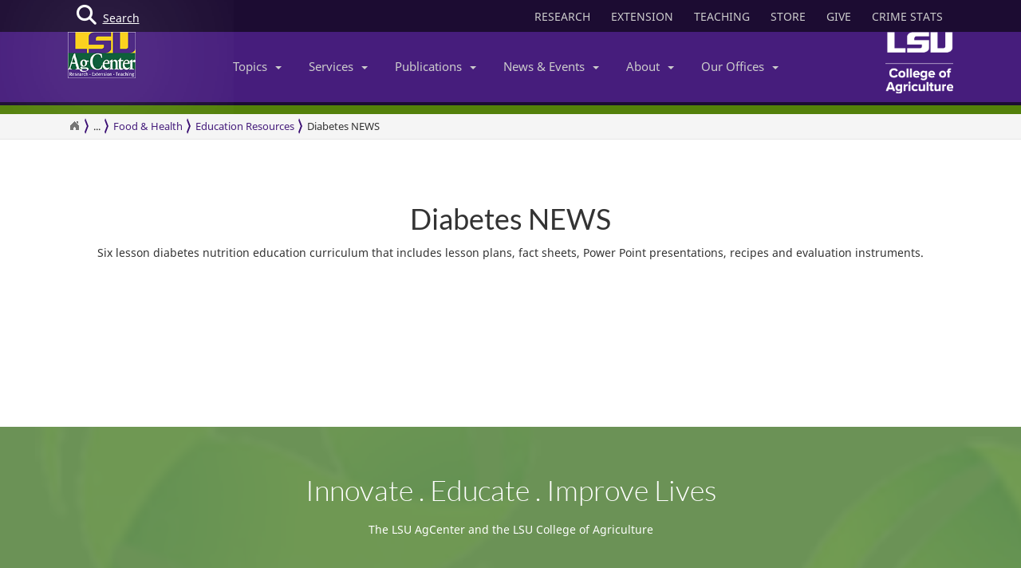

--- FILE ---
content_type: text/html; charset=utf-8
request_url: https://www.lsuagcenter.com/topics/food_health/education_resources/diabetes-news
body_size: 16701
content:

<!DOCTYPE html>
<!--[if IE 8]> <html lang="en" class="ie8"> <![endif]-->
<!--[if IE 9]> <html lang="en" class="ie9"> <![endif]-->
<!--[if !IE]><!-->
<html lang="en" class="no-js">
<!--<![endif]-->
<!-- BEGIN HEAD -->
<head>

    <meta charset="utf-8" />
    <meta property="fb:pages" content="110241092341700" />
    <meta http-equiv="cache-control" content="max-age=0" />
    <meta http-equiv="cache-control" content="no-cache" />
    <meta http-equiv="expires" content="0" />
    <meta http-equiv="pragma" content="no-cache" />
        <title>Diabetes NEWS</title>
        <meta property="og:title" content="Diabetes NEWS" />
        <meta itemprop="name" content="Diabetes NEWS">
        <meta name="twitter:title" content="Diabetes NEWS">

    <link rel="shortcut icon" href="/favicon.ico" />
    <meta name="robots" content="index,follow">
    
    <meta name="viewport" content="width=device-width, initial-scale=1, maximum-scale=12, user-scalable=yes">
    <meta http-equiv="X-UA-Compatible" content="IE=edge">
    <meta name="mobile-web-app-capable" content="yes">
    <meta name="apple-mobile-web-app-capable" content="yes">
    <meta name="apple-mobile-web-app-status-bar-style" content="black" />
    <meta name="MobileOptimized" content="width" />
    <meta name="HandheldFriendly" content="true" />
    <meta name="Url" content="/topics/food_health/education_resources/diabetes-news" />
    <meta name="PageId" content="{8F97C41E-C231-46FD-B799-ADF63187CC78}" />
    <meta name="OwnerId" content="sitecore\admin" />
    <meta name="AuthorId" content="" />
    <meta name="PocId" content="" />
    <meta name="Version" content="1" />
    <meta name="Template" content="f6a276f9-8f86-46cd-89d1-2e5d51eb0aaa|Topic" />
    <meta name="LastModifiedDate" content="2016-01-06 20:41:41" />

    <!-- Open Graph data -->
    <meta property="og:type" content="article" />
    <meta property="og:url" content="https://www.lsuagcenter.com/topics/food_health/education_resources/diabetes-news" />
    <meta property="og:description" content="Six lesson diabetes nutrition education curriculum that includes lesson plans, fact sheets, Power Point presentations, recipes and evaluation instruments." />
    <meta property="og:image" content="https://www.lsuagcenter.com" />
    <meta property="og:site_name" content="LSU AgCenter" />
    <meta property="article:published_time" content="2016-01-06 20:41:41" />
    <meta property="article:modified_time" content="2016-01-06 20:41:41" />
    <meta property="article:section" content="News Section" />
    <meta property="article:tag" content="News" />
    <meta property="fb:admins" content="110241092341700" />
    <meta property="fb:app_id" content="126772127450993" />


    <meta name="description" content="" />

    <!-- Schema.org markup for Google+ -->

    <meta itemprop="description" content="Six lesson diabetes nutrition education curriculum that includes lesson plans, fact sheets, Power Point presentations, recipes and evaluation instruments.">
    <meta name="twitter:description" content="Six lesson diabetes nutrition education curriculum that includes lesson plans, fact sheets, Power Point presentations, recipes and evaluation instruments.">
    <meta itemprop="image" content="https://www.lsuagcenter.com">

    <!-- Twitter Card data -->
    <meta name="twitter:card" content="summary_large_image">
    <meta name="twitter:site" content="lsuagcenter">
    <meta name="twitter:creator" content="lsuagcenter">
    <!-- Twitter summary card with large image must be at least 280x150px -->
    <meta name="twitter:image:src" content="https://www.lsuagcenter.com">
    <script async src="https://www.googletagmanager.com/gtag/js?id=G-KZ8XPFYMSK"></script>

    
    
    <!--Beta-->
    <!-- Bootstrap core CSS -->
    <link href="/assets/css/bootstrap.min.css" rel="stylesheet" />
    
    <link href="/assets/css/overrideNew.min.css" rel="stylesheet" />
    <link href="/assets/css/webfonts.min.css" rel="stylesheet" />
    <link href="/assets/css/blueimp-gallery.min.css" rel="stylesheet" />
    <link href="/assets/css/bootstrap-image-gallery.min.css" rel="stylesheet" />
    <link href="/assets/css/jquery.resizeandcrop.min.css" rel="stylesheet" />

    <link href="/assets/css/Banner/dist/BannerImgWithCaption.min.css" rel="stylesheet" />

    <link href="/assets/css/Carousels/dist/carouselsBundle.min.css" rel="stylesheet" />
    <link href="/assets/css/Headline/dist/headlineBundle.min.css" rel="stylesheet" />
    <link href="/assets/css/Lists/dist/listsBundle.min.css" rel="stylesheet" />
    <link href="/assets/css/Sections/dist/expandingTilesBundle.min.css" rel="stylesheet" />
    <link href="/assets/css/Widgets/dist/widgetsBundle.min.css" rel="stylesheet" />

    <link href="/assets/css/lightGallery.min.css" rel="stylesheet" />
    <link href="/assets/css/jquery.fancybox.min.css" rel="stylesheet" />
    <link href="/assets/css/pages.min.css" rel="stylesheet" />
    <link href="/assets/css/star-rating.min.css" rel="stylesheet" />

    <link href="/assets/css/Components/dist/componentsBundle.min.css" rel="stylesheet" />

        <style>
        .mainSearchButton {
            position: absolute;
            z-index: 100000;
        }


            .mainSearchButton .top {
                background-color: #123;
                position: relative;
                display: block;
                width: 100%;
                height: 30px;
            }

            .mainSearchButton .btn-search {
                /*background: #9999cc;*/
                position: absolute;
                display: inline-block;
                width: 97px;
                height: 40px;
                /* left: 40px; */
                line-height: 45px;
                text-align: center;
                color: white;
            }

            .mainSearchButton i {
                font-size: 25px;
                float: left;
                margin-top: 7px;
                margin-left: 11px;
            }

            .mainSearchButton span {
                /*position: absolute;
                        margin-left: -22px;*/
                line-height: 40px;
            }

        .searchBox form {
            display: none;
            background: #333;
            padding: 20px 42px;
            text-align: center;
            position: relative;
            transition: background-color 500ms linear;
            z-index: 10000;
        }

        .searchBox input {
            border: none;
            padding: 10px 0;
            background: none;
            color: white;
            outline: none;
            border-bottom: 1px solid #3C3C3C;
            width: 80%;
            font-size: 26px;
            font-weight: 300;
            height: 71px;
        }

            .searchBox input:focus {
                outline: none;
                border-color: inherit;
                -webkit-box-shadow: none;
                box-shadow: none;
                border-bottom: 1px solid #3C3C3C !Important;
            }

        .searchBox button {
            background: none;
            border: none;
        }

        .searchBox .sbtn {
            font-size: 36px;
            color: white;
        }

        .searchBox input::-webkit-input-placeholder {
            color: rgba(255,255,255,0.6);
            font-weight: 300;
        }

        .searchBox .input-group-addon {
            background-color: #9999cc;
            border: #9999cc;
            border-radius: 0px;
        }


        .mainSearchButton .btn-search {
            text-decoration: none;
            /*background-color: #9999cc;*/
            color: white;
            /* border-bottom: 4px solid #215198; */
            -webkit-transition: background-color 250ms ease-out,;
            -moz-transition: background-color 250ms ease-out;
            -o-transition: background-color 250ms ease-out;
            transition: background-color 250ms ease-out;
            border-radius: 0px;
        }

            .mainSearchButton .btn-search:hover {
                background-color: #B4B4EC;
            }
    </style>

    <style>
        nav.morenav button {
            background-color: #461d7c;
        }

            nav.morenav button:hover {
                background-color: #76579d;
            }

        h4.list-group-item-heading {
            margin-bottom: 5px;
        }

        img.item-group-item-image {
            width: 75px;
            height: 75px;
            float: left;
            margin-right: 20px;
            margin-bottom: 30px;
        }

        p.list-group-item-description {
            color: #a7a7a7;
            padding-bottom: 10px;
        }

        .publisting li {
            background-color: transparent;
            -moz-transition: background-color 2s;
            -webkit-transition: background-color 2s;
            -o-transition: background-color 2s;
            -ms-transition: background-color 2s;
            transition: background-color 2s;
        }

            .publisting li.new {
                background-color: #B8D6A7;
            }
    </style>
<style> .publisting li {} </style>
    <!-- HTML5 shim and Respond.js IE8 support of HTML5 elements and media queries -->
    <!--[if lt IE 9]>
        <script src="https://oss.maxcdn.com/libs/html5shiv/3.7.0/html5shiv.js"></script>
        <script src="https://oss.maxcdn.com/libs/respond.js/1.4.2/respond.min.js"></script>
    <![endif]-->
    <!-- Custom styles for this template -->

    
    <script type="text/javascript">
        //MS Clarity ID for LSUAgCenter.com
        var msClarityID = "9l473vl25s";
        var ga4ID = null;
    </script>
    <script src="https://kit.fontawesome.com/743221e626.js" crossorigin="anonymous"></script>



    <script>
        // script block to send custom dimension data to Google Analytics


        // populate array with meta tag values

        function getContentByMetaTagName(c) {
            for (var b = document.getElementsByTagName("meta"), a = 0; a < b.length; a++) {
                if (c === b[a].name || c === b[a].getAttribute("property")) {
                    return b[a].content;
                }
            }
            return false;
        }

        // assign tag values and address nulls

        var page_Id = getContentByMetaTagName('PageId');
        var last_Modified_Date = getContentByMetaTagName('LastModifiedDate');
        var page_Url = getContentByMetaTagName('Url');
        var poc_Id = getContentByMetaTagName('PocId');

        if (poc_Id == null || poc_Id === "") {
            poc_Id = "{ABABABAB-ABAB-ABAB-ABAB-ABABABABAB00}";
        }

        var owner_Id = getContentByMetaTagName('OwnerId');
        var author_Id = getContentByMetaTagName('AuthorId');

        if (author_Id == null || author_Id === "") {
            author_Id = "{ABABABAB-ABAB-ABAB-ABAB-ABABABABABAB}";
        };

        // send page info to Google

            window.dataLayer = window.dataLayer || [];
            function gtag() { dataLayer.push(arguments); }
            gtag('js', new Date());


        //lsuagcenter.com GA4 ID
        gtag('config', 'G-JW689Y7F3D', {
            send_page_view: false,
            groups: 'dotcom'
        });

        if (ga4ID !== null) {
            gtag('config', ga4ID, {
                send_page_view: false,
                groups: 'dotcom'
            });
        }

        gtag('event', 'page_view', {
            pageId: page_Id,
            pocId: poc_Id,
            authorId: author_Id,
            lastModifiedDate: last_Modified_Date,
            url: page_Url,
            ownerId: owner_Id,
            send_to: 'dotcom'
        });

    </script>

    <script type="text/javascript">
        (function (c, l, a, r, i, t, y) {
            c[a] = c[a] || function () { (c[a].q = c[a].q || []).push(arguments) };
            t = l.createElement(r); t.async = 1; t.src = "https://www.clarity.ms/tag/" + i;
            y = l.getElementsByTagName(r)[0]; y.parentNode.insertBefore(t, y);
        })(window, document, "clarity", "script", msClarityID);
    </script>

</head>
<body class="sc page-quick-sidebar-over-content">
    <!-- Google Tag Manager (noscript) -->
    
    <!-- End Google Tag Manager (noscript) -->
    




<div id="skip"><a href="#maincontent">Skip to Main Content</a></div>

    <header>
        



<nav id="accordian" style="display:none;" aria-label="Main Navigation">
    <ul class="accordianwrap">
        <li>
            <h3><a href="/" style="color:#fff; text-decoration:none;">Home</a></h3>
        </li>
        <li>
            <h3>
                <a href="/Research"  title="Research">
                    Research
                </a>
            </h3>
        </li>
        <li>
            <h3>
                <a href="/extension" title="Extension">
                    Extension
                </a>
            </h3>
        </li>
        <li>
            <h3>
                <a href="/teaching"  title="Teaching" target="_blank">
                    Teaching
                </a>
            </h3>
        </li>
        <li>
            <h3>Topics <strong class="caret"></strong></h3>
            <ul>
                    <li>
                        <a href="/topics/environment">
                            Environment &amp; Natural Resources
                        </a>
                    </li>
                    <li>
                        <a href="/topics/kids_teens">
                            Youth Development
                        </a>
                    </li>
                    <li>
                        <a href="/topics/food_health">
                            Food &amp; Health
                        </a>
                    </li>
                    <li>
                        <a href="/topics/digital-agriculture">
                            Digital Agriculture
                        </a>
                    </li>
                    <li>
                        <a href="/topics/community">
                            Community
                        </a>
                    </li>
                    <li>
                        <a href="/topics/family_home">
                            Family &amp; Home
                        </a>
                    </li>
                    <li>
                        <a href="/topics/aquaculture">
                            Aquaculture
                        </a>
                    </li>
                    <li>
                        <a href="/topics/livestock">
                            Livestock
                        </a>
                    </li>
                    <li>
                        <a href="/topics/crops">
                            Crops
                        </a>
                    </li>
                    <li>
                        <a href="/topics/lawn_garden">
                            Lawn &amp; Garden
                        </a>
                    </li>
                    <li>
                        <a href="/topics/money_business">
                            Money &amp; Business
                        </a>
                    </li>
            </ul>
        </li>
        <li>
            <h3>Services <strong class="caret"></strong></h3>
            <ul>
                    <li>
                        <a href="http://www.lsuagcenter.com/portals/communications/publications/publications_catalog/money%20and%20business/louisiana_summary_agriculture_and_natural_resources">
                            AgSummary
                        </a>
                    </li>
                    <li>
                        <a href="/services/labs">
                            Labs
                        </a>
                    </li>
                    <li>
                        <a href="/services/apps">
                            Apps
                        </a>
                    </li>
                    <li>
                        <a href="/sitecore/content/lsuagcenter/portals/blogs">
                            Blogs
                        </a>
                    </li>
                    <li>
                        <a href="/portals/communications/publications/agmag">
                            Louisiana Ag Magazine
                        </a>
                    </li>
                    <li>
                        <a href="https://store.lsuagcenter.com/">
                            Shop
                        </a>
                    </li>
                    <li>
                        <a href="/floodmaps">
                            Flood Maps
                        </a>
                    </li>
                    <li>
                        <a href="/portals/administration/about-us/human-resources/job_opportunities">
                            Job Opportunities
                        </a>
                    </li>
                    <li>
                        <a href="http://weather.lsuagcenter.com/">
                            Weather
                        </a>
                    </li>
            </ul>
        </li>
        <li>
            <h3>Publications <strong class="caret"></strong></h3>
            <ul>
                <li>
                    <a href="/portals/communications/publications">
                        Catalog
                    </a>
                </li>
                <li>
                    <a href="/portals/communications/publications/agmag">
                        Louisiana Agriculture Magazine
                    </a>
                </li>
                <li>
                    <a href="/portals/communications/publications/management_guides ">
                        Management Guides
                    </a>
                </li>
                <li>
                    <a href="/portals/communications/publications/newsletters ">
                        Newsletters
                    </a>
                </li>
                <li>
                    <a href="https://store.lsuagcenter.com/" target="_blank">
                        Publications for Sale
                    </a>
                </li>
                <li>
                    <a href="/portals/administration/about-us/vice-president-dean-office/the-stately-oak">
                        The Stately Oak
                    </a>
                </li>
            </ul>
        </li>
        <li>
            <h3>News &amp; Events <strong class="caret"></strong></h3>
            <ul>
                <li>
                    <a href="/portals/communications/news">
                        News &amp; Media Center
                    </a>
                </li>
                
                <li>
                    <a href="/portals/communications/news/get_it_growing">
                        Get It Growing
                    </a>
                </li>
                
                <li>
                    <a href="/events">
                        Events
                    </a>
                </li>
                <li>
                    <a href="/fielddays">
                        Field Days
                    </a>
                </li>
            </ul>
        </li>
        

        <li>

            <h3>About <strong class="caret"></strong></h3>
            <ul>
                <li>
                    <a href="/portals/administration/about-us">
                        About Us
                    </a>
                </li>
                <li>
                    <a href="/portals/administration">
                        Administrative Support
                    </a>
                </li>
                        <li>
                            <a href="/portals/administration/about-us/vice-president-dean-office">
                                Senior Vice Chancellor and Dean&#39;s Office
                            </a>
                        </li>
                        <li>
                            <a href="http://www.lsu.edu/agriculture/">
                                College of Agriculture
                            </a>
                        </li>
                        <li>
                            <a href="/portals/extension">
                                Extension
                            </a>
                        </li>
                        <li>
                            <a href="/portals/research">
                                Research
                            </a>
                        </li>
            </ul>

        </li>
        <li>
            <h3>Our offices <strong class="caret"></strong></h3>
            <ul>
                <li>
                    <a href="/portals/our_offices/parishes">
                        Parishes
                    </a>
                </li>
                <li>
                    <a href="/portals/our_offices/Research_Stations">
                        Research Stations
                    </a>
                </li>
                <li>
                    <a href="/portals/our_offices/Departments">
                        Departments
                    </a>
                </li>
                <li>
                    <a href="/portals/IT/COA" target="_blank">
                        College of Agriculture
                    </a>
                </li>
                <li>
                    <a href="/portals/Directory">
                        Directory
                    </a>
                </li>
                <li>
                    <a href="/portals/our_offices/Regions">
                        Regions
                    </a>
                </li>
            </ul>
        </li>
    </ul>
</nav>


         <!-- BEGIN TOGGLE SEARCH -->
<div class="col-md-4 col-sm-4 searchBarToggle" style="display: none; ">
	<form role="search" method="get" action="/search">

        <div class="input-group">
            <label for="search" style="display:none;">Search</label>
            <input id="search" title="Search" type="text" name="q" placeholder="Search" class="form-control">
            <span class="input-group-btn">
                <button class="btn btn-primary" type="submit">
                    <i class="fa fa-search"></i>.
                </button>
            </span>
        </div>
		<input type="hidden" name="output" value="xml_no_dtd" />
		<input type="hidden" name="proxystylesheet" value="sitecore_frontend" />
		<input type="hidden" name="site" value="default_collection" />
	</form>
</div>
        
        


<div class="navbar yamm navbar-default navbar-fixed-top">
    <div class="searchBox">
        <form role="search" class="s" method="get" action="/search">
            <div id=" search_container" aria-label="Search the LSU AgCenter Website">
                <div class="input-group stylish-input-group">
                    <label for="q" class="sr-only">Search</label>
                    <input type="text" name="q" id="q" class="form-control sb" placeholder="What would you like to search for?" value="">
                    <span class="input-group-addon">
                        <button type="submit" class="sbtn fa fa-search">
                            <span class="sr-only">Search</span>
                        </button>
                    </span>
                </div>
            </div>
            <input type="hidden" name="output" value="xml_no_dtd" />
            <input type="hidden" name="proxystylesheet" value="sitecore_frontend" />
            <input type="hidden" name="site" value="default_collection" />
        </form>
    </div>




    <!-- BEGIN TOP BAR -->
    <div class="pre-nav">
        <div class="container">
            <div class="row">
                <!-- BEGIN TOP BAR LEFT PART -->


                <div class="col-md-4 col-sm-4">
                    <div class="mainSearchButton">
                        <a class="btn-search" href="#"><i class="fa fa-search"></i> <div>Search</div></a>
                    </div>
                </div>

                <!-- END TOP BAR LEFT PART -->
                <!-- BEGIN TOP BAR MENU -->
                <nav class="col-md-8 ol-sm-8 additional-nav" aria-label="Header Quick Links">
                    <ul class="tools">
                        <li>
                            <a href="/Research" class="headerLinks" title="Research">
                                RESEARCH
                            </a>
                        </li>
                        <li>
                            <a href="/extension" class="headerLinks" title="Extension">
                                EXTENSION
                            </a>
                        </li>
                        <li>
                            <a href="/teaching" class="headerLinks" title="Teaching" target="_blank">
                                TEACHING
                            </a>
                        </li>
                        <li>
                            <a href="https://store.lsuagcenter.com/" class="headerLinks" title="Store" target="_blank">
                                STORE
                            </a>
                        </li>
                        <li>
                            <a href="https://www.lsufoundation.org/" class="headerLinks" title="Give to LSU AgCenter" target="_blank">
                                GIVE
                            </a>
                        </li>
                        <li>
                            <a href="https://www.lsuagcenter.com/portals/administration/about-us/vice-president-dean-office/title%20ix%20coordinator%20and%20resources" class="headerLinks" title="Crime Stats - LSU AgCenter" target="_top">
                                CRIME STATS
                            </a>
                        </li>

                        
                    </ul>
                </nav>
                <!-- END TOP BAR MENU -->
            </div>
        </div>
    </div>
    <!-- END TOP BAR -->


    <div class="menuWrap">
        <div class="container">
            <div class="col-lg-2 lsuagLogo">
                <div class="navbar-header" style="float:left;">
                    <a href="/" target="_top"><img src="https://cdne-agc-apps-prod.azureedge.net/assets/images/lsuagLogo/lsuagLogo-border-125.png" width="85px" type="logo" alt="LSU AgCenter Logo" /></a>
                </div>
            </div>
            <div class="col-lg-8" id="navbar-wrap1">
                <nav id="navbar-collapse-1" class="navbar-collapse collapse" aria-label="Main Navigation">
                    <ul class="nav navbar-nav">
                        <!-- Classic list -->
                        
                        <!-- Classic dropdown -->
                        <li class="dropdown">
                            <a href="#" data-toggle="dropdown" class="dropdown-toggle">Topics<b class="caret"></b></a>
                            <ul role="menu" class="dropdown-menu">
                                    
                                        <li>
                                            <a href="/topics/kids_teens/programs">
                                                <i class="fa fa-arrow-circle-o-right">
                                                </i>
                                                4-H/FFA Programs
                                            </a>
                                        </li>
                                        <li>
                                            <a href="/topics/aquaculture">
                                                <i class="fa fa-arrow-circle-o-right">
                                                </i>
                                                Aquaculture
                                            </a>
                                        </li>
                                        <li>
                                            <a href="/topics/community">
                                                <i class="fa fa-arrow-circle-o-right">
                                                </i>
                                                Community
                                            </a>
                                        </li>
                                        <li>
                                            <a href="/topics/crops">
                                                <i class="fa fa-arrow-circle-o-right">
                                                </i>
                                                Crops
                                            </a>
                                        </li>
                                        <li>
                                            <a href="/topics/digital-agriculture">
                                                <i class="fa fa-arrow-circle-o-right">
                                                </i>
                                                Digital Agriculture
                                            </a>
                                        </li>
                                        <li>
                                            <a href="/topics/environment">
                                                <i class="fa fa-arrow-circle-o-right">
                                                </i>
                                                Environment and Natural Resources
                                            </a>
                                        </li>
                                        <li>
                                            <a href="/topics/family_home">
                                                <i class="fa fa-arrow-circle-o-right">
                                                </i>
                                                Family &amp; Home
                                            </a>
                                        </li>
                                        <li>
                                            <a href="/topics/food_health">
                                                <i class="fa fa-arrow-circle-o-right">
                                                </i>
                                                Food &amp; Health
                                            </a>
                                        </li>
                                        <li>
                                            <a href="/topics/lawn_garden">
                                                <i class="fa fa-arrow-circle-o-right">
                                                </i>
                                                Lawn &amp; Garden
                                            </a>
                                        </li>
                                        <li>
                                            <a href="/topics/livestock">
                                                <i class="fa fa-arrow-circle-o-right">
                                                </i>
                                                Livestock
                                            </a>
                                        </li>
                                        <li>
                                            <a href="/topics/money_business">
                                                <i class="fa fa-arrow-circle-o-right">
                                                </i>
                                                Money &amp; Business
                                            </a>
                                        </li>
                            </ul>
                        </li>
                        <li class="dropdown">

                            <a href="#" data-toggle="dropdown" class="dropdown-toggle">Services<b class="caret"></b></a>
                            <ul role="menu" class="dropdown-menu">
                                    <li>
                                        <a href="http://www.lsuagcenter.com/portals/communications/publications/publications_catalog/money%20and%20business/louisiana_summary_agriculture_and_natural_resources">
                                            <i class="fa fa-arrow-circle-o-right">
                                            </i>
                                            AgSummary
                                        </a>
                                    </li>
                                    <li>
                                        <a href="/services/labs">
                                            <i class="fa fa-arrow-circle-o-right">
                                            </i>
                                            Labs
                                        </a>
                                    </li>
                                    <li>
                                        <a href="/services/apps">
                                            <i class="fa fa-arrow-circle-o-right">
                                            </i>
                                            Apps
                                        </a>
                                    </li>
                                    <li>
                                        <a href="/sitecore/content/lsuagcenter/portals/blogs">
                                            <i class="fa fa-arrow-circle-o-right">
                                            </i>
                                            Blogs
                                        </a>
                                    </li>
                                    <li>
                                        <a href="/portals/communications/publications/agmag">
                                            <i class="fa fa-arrow-circle-o-right">
                                            </i>
                                            Louisiana Ag Magazine
                                        </a>
                                    </li>
                                    <li>
                                        <a href="https://store.lsuagcenter.com/">
                                            <i class="fa fa-arrow-circle-o-right">
                                            </i>
                                            Shop
                                        </a>
                                    </li>
                                    <li>
                                        <a href="/floodmaps">
                                            <i class="fa fa-arrow-circle-o-right">
                                            </i>
                                            Flood Maps
                                        </a>
                                    </li>
                                    <li>
                                        <a href="/portals/administration/about-us/human-resources/job_opportunities">
                                            <i class="fa fa-arrow-circle-o-right">
                                            </i>
                                            Job Opportunities
                                        </a>
                                    </li>
                                    <li>
                                        <a href="http://weather.lsuagcenter.com/">
                                            <i class="fa fa-arrow-circle-o-right">
                                            </i>
                                            Weather
                                        </a>
                                    </li>
                            </ul>
                        </li>
                        <li class="dropdown">
                            <a href="#" data-toggle="dropdown" class="dropdown-toggle">Publications<b class="caret"></b></a>
                            <ul role="menu" class="dropdown-menu">
                                <li>
                                    <a href="/portals/communications/publications">
                                        <i class="fa fa-arrow-circle-o-right">
                                        </i>
                                        Catalog
                                    </a>
                                </li>
                                <li>
                                    <a href="/portals/communications/publications/agmag">
                                        <i class="fa fa-arrow-circle-o-right">
                                        </i>
                                        Louisiana Agriculture Magazine
                                    </a>
                                </li>
                                <li>
                                    <a href="/portals/communications/publications/management_guides ">
                                        <i class="fa fa-arrow-circle-o-right">
                                        </i>
                                        Management Guides
                                    </a>
                                </li>
                                <li>
                                    <a href="/portals/communications/publications/newsletters ">
                                        <i class="fa fa-arrow-circle-o-right">
                                        </i>
                                        Newsletters
                                    </a>
                                </li>
                                <li>
                                    <a href="https://store.lsuagcenter.com/" target="_blank">
                                        <i class="fa fa-arrow-circle-o-right">
                                        </i>
                                        Publications for Sale
                                    </a>
                                </li>
                                <li>
                                    <a href="/portals/administration/about-us/vice-president-dean-office/the-stately-oak">
                                        <i class="fa fa-arrow-circle-o-right">
                                        </i>
                                        The Stately Oak
                                    </a>
                                </li>
                            </ul>
                        </li>
                        <li class="dropdown">
                            <a href="#" data-toggle="dropdown" class="dropdown-toggle">News &amp; Events<b class="caret"></b></a>
                            <ul role="menu" class="dropdown-menu">
                                
                                <li>
                                    <a href="/portals/communications/news">
                                        <i class="fa fa-arrow-circle-o-right">
                                        </i>
                                        News &amp; Media Center
                                    </a>
                                </li>
                                <li>
                                    <a href="/portals/communications/news/get_it_growing">
                                        <i class="fa fa-arrow-circle-o-right">
                                        </i>
                                        Get It Growing
                                    </a>
                                </li>
                                
                                <li>
                                    <a href="/events">
                                        <i class="fa fa-arrow-circle-o-right">
                                        </i>
                                        Events
                                    </a>
                                </li>
                                <li>
                                    <a href="/fielddays">
                                        <i class="fa fa-arrow-circle-o-right">
                                        </i>
                                        Field Days
                                    </a>
                                </li>
                            </ul>
                        </li>
                        <li class="dropdown">

                            <a href="#" data-toggle="dropdown" class="dropdown-toggle">About<b class="caret"></b></a>
                            <ul role="menu" class="dropdown-menu">
                                <li>
                                    <a href="/portals/administration/about-us">
                                        <i class="fa fa-arrow-circle-o-right">
                                        </i>
                                        About Us
                                    </a>
                                </li>
                                <li>
                                    <a href="/portals/administration">
                                        <i class="fa fa-arrow-circle-o-right">
                                        </i>
                                        Administrative Support
                                    </a>
                                </li>
                                        <li>
                                            <a href="/portals/administration/about-us/vice-president-dean-office">
                                                <i class="fa fa-arrow-circle-o-right"></i>
                                                Senior Vice Chancellor and Dean&#39;s Office
                                            </a>
                                        </li>
                                        <li>
                                            <a href="http://www.lsu.edu/agriculture/">
                                                <i class="fa fa-arrow-circle-o-right"></i>
                                                College of Agriculture
                                            </a>
                                        </li>
                                        <li>
                                            <a href="/portals/extension">
                                                <i class="fa fa-arrow-circle-o-right"></i>
                                                Extension
                                            </a>
                                        </li>
                                        <li>
                                            <a href="/portals/research">
                                                <i class="fa fa-arrow-circle-o-right"></i>
                                                Research
                                            </a>
                                        </li>
                            </ul>
                        </li>
                        <!-- Classic dropdown -->
                        <li class="dropdown">
                            <a href="#" data-toggle="dropdown" class="dropdown-toggle">Our Offices<b class="caret"></b></a>
                            <ul role="menu" class="dropdown-menu">
                                <li>
                                    <a href="/portals/our_offices/parishes">
                                        <i class="fa fa-arrow-circle-o-right">
                                        </i>
                                        Parishes
                                    </a>
                                </li>
                                <li>
                                    <a href="/portals/our_offices/Research_Stations">
                                        <i class="fa fa-arrow-circle-o-right">
                                        </i>
                                        Research Stations
                                    </a>
                                </li>
                                <li>
                                    <a href="/portals/our_offices/Departments">
                                        <i class="fa fa-arrow-circle-o-right">
                                        </i>
                                        Departments
                                    </a>
                                </li>
                                <li>
                                    <a href="http://www.lsu.edu/agriculture/" target="_blank">
                                        <i class="fa fa-arrow-circle-o-right">
                                        </i>
                                        College of Agriculture
                                    </a>
                                </li>
                                <li>
                                    <a href="/portals/directory">
                                        <i class="fa fa-arrow-circle-o-right">
                                        </i>
                                        Directory
                                    </a>
                                </li>
                                <li>
                                    <a href="/portals/our_offices/Regions">
                                        <i class="fa fa-arrow-circle-o-right">
                                        </i>
                                        Regions
                                    </a>
                                </li>
                            </ul>
                        </li>
                    </ul>

                </nav>
            </div>
            <div class="col-lg-2 lsucoaLogo">
                <div class="navbar-header" style="float:right;">
                    <a href="http://www.lsu.edu/agriculture/" target="_blank"><img src="https://cdne-agc-apps-prod.azureedge.net/assets/images/coaLogo/coaLogo-125.png" width="85px" type="logo" alt="LSU College of Agriculture Logo" /></a>
                </div>
            </div>
            <a class="navbarToggle">
                <i class="fa fa-bars"></i>
            </a>
            <a class="shareToggle">
                <i class="fa fa-share-alt"></i>
            </a>
            <a class="searchToggle">
                <i class="fa fa-search"></i>
            </a>
        </div>



    </div>
    <div style="border-top: solid 11px #53800a; width:100%;"></div>
    




<div class="breadcrumbs no-print">
    <div class="container">
        <div class="breadCrumbHolder module">
            <nav id="breadCrumb1" class="breadCrumb module" aria-label="Breadcrumb Links">
                <ul>
                    <li><a href="/" style="font-size: 16px;" aria-label="Return to the Homepage"><i class="fa fa-home"></i></a></li>
                    <li><a href="/topics">Topics</a></li><li><a href="/topics/food_health">Food & Health</a></li><li><a href="/topics/food_health/education_resources">Education Resources</a></li>


                    <li class="active" tabindex="0">Diabetes NEWS</li>
                </ul>
            </nav>
        </div>
        </div>
</div>







</div>





    </header>
    <main id="maincontent" name="maincontent" class="bodyWrap">




        

        
<div class=" " style="padding-top:40px; padding-bottom:40px; margin-top:-20px">
    <div class="row clearfix col-md-12" style=" ">
<div class="column" style=" ">

    <div class="row clearfix">
	<div tabindex="0" class="col-lg-12 col-md-12 header-padding" style="text-align: center;">

		<h1 style="margin:0 0 10px 0;" class="toc-header">Diabetes NEWS</h1>
		<p>Six lesson diabetes nutrition education curriculum that includes lesson plans, fact sheets, Power Point presentations, recipes and evaluation instruments.</p>
	</div>
</div>




</div>    </div>
</div>

<div class="container" style="padding-top:40px; padding-bottom:40px; margin-top:-20px">
    <div class="row clearfix  " style="margin-top:40px; margin-bottom:40px; ">
<div class="column" style="margin-top:40px; margin-bottom:40px; ">
<div id="8F97C41EC23146FDB799ADF63187CC78" class="list-group collection">
    <ul class="publisting" style="display: block;">
		<!--
		
		0
		
		-->
    </ul>

</div>


</div>    </div>
</div>

        









<form name="Send Article Form" method="post" id="sendArticleForm" action="javascript:alert(grecaptcha.getResponse(widgetId1));">
    <!-- Contact Modal -->

    <div class="modal fade" id="sendArticle" tabindex="-1" role="dialog" >
        <div class="modal-dialog">
            <div class="modal-content">
                <div class="modal-header">
                    <button type="button" class="close" data-dismiss="modal" aria-label="Close"><span aria-hidden="true">&times;</span></button>
                    <div><strong>Diabetes NEWS</strong></div>
                </div>
                <div class="modal-body">
                    <div id="sendArticleFormWrap">
                        <div class="form-group">
                            <label for="InputFromName">Your Name</label>
                            <input type="text" class="form-control" id="InputFromName" name="InputFromName" placeholder="Your Name" required>
                        </div>
                        <div class="form-group">
                            <label for="InputFrom">Your Email Address</label>
                            <input type="email" class="form-control" id="InputFrom" name="InputFrom" placeholder="Your Email Address" required>
                        </div>
                        <div class="form-group">
                            <label for="InputEmail">Recipient's E-Mail Address</label>
                            <input type="email" class="form-control" id="InputEmail" name="InputEmail" placeholder="Recipient's E-Mail Address" required>
                        </div>
                        <div class="form-group">
                            <label for="InputComment">Comments</label>
                            <textarea class="form-control" rows="5" id="InputComment" name="InputComment" placeholder="Comments"></textarea>
                        </div>
                        

                        <div class="form-group">
                            <input type="hidden" class="form-control" id="InputIP" name="InputIP" value="">
                            <input type="hidden" class="form-control" id="InputSource" name="InputSource" value="Diabetes NEWS">
                            <input type="hidden" class="form-control" id="InputGuid" name="InputGuid" value="{8F97C41E-C231-46FD-B799-ADF63187CC78}">
                            <input type="hidden" class="form-control" id="InputURL" name="InputURL" value="">
                        </div>
                        <div id="example1"></div>
                    </div>
                    <div id="sendArticleThankYou"></div>
                </div>
                <div class="modal-footer">
                    <input type="submit" name="btnSubmit" style="float:right;" class="btn purple bodytext" value="Submit" id="sendArticleSubmit">
                </div>
            </div>
        </div>
    </div>

    <!-- // End Contact Modal -->
</form>





<!-- // End Issie Modal -->

        <a href="#" class="cd-top">Top</a>
    </main>
    <footer class="no-print">
        

<!-- BEGIN Research . Extension . Teaching -->
<div class="row block-v1 footerTagLine no-print">

    <div class="col-md-12">
        
        
        <h1>
            Innovate . Educate . Improve Lives
        </h1>
        <p style="margin-bottom: 40px; color:#fff;">
            The LSU AgCenter and the LSU College of Agriculture
        </p>
    </div>
</div>





<!-- Issue Modal -->










<!-- // End Issie Modal -->

        <div class="pre-footer">
	<div class="row">
		<ul class="social-footer list-inline pull-right">
			<li>
                <a href="https://www.facebook.com/LSUAgCenter" target="_blank" alt="LSU Agcenter Facebook Page">
                    <i class="fa fa-facebook" style="font-size: 30px; line-height: 45px;">
                    </i>
                    <span class="sr-only">Visit the LSU Ag Center Facebook Page</span>
                </a>
			</li>
			<li>
                <a href="https://x.com/LSUAgCenter?ref_src=twsrc%5Egoogle%7Ctwcamp%5Eserp%7Ctwgr%5Eauthor" target="_blank" alt="LSU Agcenter Twitter Page">
                    <i class="fa-brands fa-x-twitter" style="font-size: 30px; line-height: 45px;">
                    </i>
                    <span class="sr-only">Visit the LSU Ag Center Twitter Page</span>
                </a>
			</li>
			<li>
                <a href="https://www.youtube.com/user/LSUagcenter" target="_blank" alt="LSU Agcenter YouTube Page">
                    <i class=" fa fa-youtube-play" style="font-size: 30px; line-height: 45px;">
                    </i>
                    <span class="sr-only">Visit the LSU Ag Center YouTube Page</span>
                </a>
			</li>
            <li>
                <a href="https://www.instagram.com/lsuagcenter/" target="_blank" alt="LSU Agcenter Instagram Page">
                    <i class=" fa fa-instagram" style="font-size: 30px; line-height: 45px;">
                    </i>
                    <span class="sr-only">Visit the LSU Ag Center Instagram Page</span>
                </a>
            </li>
		</ul>
	</div>
</div>
        <!-- FOOTER -->

<div class="strategicPlanBanner">
        <div>Louisiana Solutions</div>
        <div>Global Impact</div>
</div>
<div class="footerTop">
    <div class="container">
        <div class="col-lg-12">
            <div class="col-md-3 col-sm-3">
                <div style="float:left;" class="footerAddressWrap">
                    

                    <a href="http://www.lsuagcenter.com" class="lsuLogo" target="_top"><img src="https://cdne-agc-apps-prod.azureedge.net/assets/images/lsuagLogo/lsuagLogo-border-125.png" alt="LSU AgCenter Logo" style="margin-top: 10px; margin-bottom: 10px;" /></a>

                    <div class="footerAddress">

                        <p>
                            101 Efferson Hall<br>
                            Baton Rouge, LA 70803<br>
                            <i class="fa fa-phone" style="margin-right:5px;"></i> 225-578-4161<br>
                            <i class="fa fa-fax" style="margin-right:5px;"></i>  225-578-4143<br>
                            <i class="fa fa-envelope" style="margin-right:5px;"></i> <a href="mailto:web@agcenter.lsu.edu">web@agcenter.lsu.edu</a>
                        </p>
                    </div>
                </div>
            </div>


            <div class="col-md-6 col-sm-6" style="padding: 0;">


                <div class="col-md-6 col-sm-12">
                    <h1 style="margin-bottom: 30px;">Quick Links</h1>
                    <nav aria-label="Footer Quick Links">
                        <ul>
                            <li>
                                <a href="/">
                                    <i class="fa fa-chevron-circle-right" style="margin-right:5px;"></i> Home
                                </a>
                            </li>
                            <li>
                                <a href="/topics">
                                    <i class="fa fa-chevron-circle-right" style="margin-right:5px;"></i> Topics
                                </a>
                            </li>
                            <li>
                                <a href="/services">
                                    <i class="fa fa-chevron-circle-right" style="margin-right:5px;"></i> Services
                                </a>
                            </li>
                            <li>
                                <a href="/events">
                                    <i class="fa fa-chevron-circle-right" style="margin-right:5px;"></i> News &amp; Events
                                </a>
                            </li>
                            <li>
                                <a href="/about">
                                    <i class="fa fa-chevron-circle-right" style="margin-right:5px;"></i> About
                                </a>
                            </li>
                            <li>
                                <a href="/portals/our_offices">
                                    <i class="fa fa-chevron-circle-right" style="margin-right:5px;"></i> Our Offices
                                </a>
                            </li>
                            <li>
                                <a href="/portals/IT/Producers">
                                    <i class="fa fa-chevron-circle-right" style="margin-right:5px;"></i> Producers
                                </a>
                            </li>
                            <li>
                                <a href="/portals/IT/Consumers">
                                    <i class="fa fa-chevron-circle-right" style="margin-right:5px;"></i> Consumers
                                </a>
                            </li>
                            <li>
                                <a href="/portals/IT/Researchers">
                                    <i class="fa fa-chevron-circle-right" style="margin-right:5px;"></i> Researchers
                                </a>
                            </li>
                            <li>
                                <a href="/portals/extension/volunteer-resources">
                                    <i class="fa fa-chevron-circle-right" style="margin-right:5px;"></i> Volunteers
                                </a>
                            </li>
                            <li>
                                <a href="/topics/kids_teens">
                                    <i class="fa fa-chevron-circle-right" style="margin-right:5px;"></i> 4-H
                                </a>
                            </li>
                        </ul>
                    </nav>
                </div>
                <div class="col-md-6 col-sm-12">

                    <h1 style="margin-bottom: 30px;">Latest News</h1>


                </div>


            </div>



            <div class="col-md-3 col-sm-3">

                <div style="float:left" class="footerAddressWrap">
                    
                    <a href="http://www.lsu.edu/agriculture/" class="coaLogo" target="_blank"><img src="https://cdne-agc-apps-prod.azureedge.net/assets/images/coaLogo/coaLogo-125.png" alt="LSU College of Agriculture Logo" style="margin-top: 10px; margin-bottom: 10px;" /></a>

                    <div class="footerAddress">

                        <p>
                            106 Martin D. Woodin Hall<br>
                            Baton Rouge, LA 70803<br>
                            
                        </p>
                    </div>
                </div>
            </div>
        </div>
    </div>
</div>


<style>
    .latestNewsItem {
        display: table;
        width: 100%;
        padding-bottom: 0.25rem;
    }
        .latestNewsItem a {
            width: 100% !important;
            line-height: 20px !important;
        }
</style>



        <div class="footerBottom">
	<div class="container">
		<div class="col-lg-12">
			<!-- BEGIN COPYRIGHT -->
			<div class="col-md-4 footerCopyright">
				<p>
					Copyright &copy; <span class="copyrightYear"></span> - LSU AgCenter
				</p>
			</div>
			<!-- END COPYRIGHT -->
			<nav class="col-md-8 footerMenu" aria-label="Additional Footer Links">
                <ul>
                    
                    <li>
                        <a href="/portals/extension/volunteer-resources" title="Volunteer" target="_top">
                            Volunteer
                        </a>
                    </li>
                    <li>
                        <a href="/portals/administration/about-us/human-resources/job_opportunities" title="Careers" target="_top">
                            Job Opportunities
                        </a>
                    </li>
                    <li>
                        <a href="/services/blogs" title="Blogs">
                            Blogs
                        </a>
                    </li>
                    
                    <li>
                        <a href="/sitecore/content/lsuagcenter/portals/utilities/footer/privacy" title="Privacyp">
                            Privacy
                        </a>
                    </li>
                    <li>
                        <a href="/sitecore/content/lsuagcenter/portals/utilities/footer/disclaimers" title="Disclaimer">
                            Disclaimer
                        </a>
                    </li>
                    <li>
                        <a href="/portals/administration/about-us/human-resources/eeo/equal-employment-opportunity-eeo-affirmative-action" title="EEO">
                            EEO
                        </a>
                    </li>
                    <li>
                        <a href="/portals/administration/about-us/vice-president-dean-office/title%20ix%20coordinator%20and%20resources" title="Title IX">
                            Title IX
                        </a>
                    </li>
                    <li>
                        <a href="https://www.lsuagcenter.com/profiles/fpiazza/articles/page1575388283622" title="ADA Web Content Accessibility">
                            ADA
                        </a>
                    </li>
                </ul>
			</nav>

		</div>
	</div>
</div>
    </footer>

    
        <!-- Bootstrap core JavaScript
        ================================================== -->
        <!-- Placed at the end of the document so the pages load faster -->
        <script src="/assets/js/jquery-2.1.1.min.js"></script>
        <script src="/assets/js/bootstrap-fluid.min.js"></script>
        <script src="/assets/js/bootstrap.min.js"></script>
        <script src="/assets/js/docs.min.min.js"></script>
        <script src="/assets/js/layout.min.js"></script>
        <script src="/assets/js/jssocials.min.js"></script>
        <script src="/assets/js/iframeResizer.min.js"></script>
        <script src="/assets/js/validator.min.js"></script>

            <script src="/assets/js/jquery.jBreadCrumb.1.1.min.js"></script>
    <script type="text/javascript" src="//code.jquery.com/jquery-migrate-1.3.0.js"></script>

    <script src="/Scripts/handlebars-v3.0.1.js"></script>
    <script>
        var isActive = false;
        var isEnabled = true;
        var isParallaxEnabled = false;

        var pageCount = 1;
        $(document)
            .on("click", "nav button", function () {
                moreContent();
            });

        $(window).scroll(function () {
            if (isParallaxEnabled && isEnabled && !isActive && ($(document).height() - $(window).height() - $(window).scrollTop() - ($(".footerTagLine").height() + $("footer").height()) < -50)) {
                isActive = true;
                moreContent();
            }
        });


        var showMore = 'False' == 'True';
        if (showMore) {
            $('.collection-item:gt(20)').hide().last().after(
            $('<nav class="morenav"><button type="button" data-pager="1" class="btn btn-primary btn-lg btn-block">More Articles</button></nav>').click(function () {
                var a = this;
                $('.collection-item:not(:visible):lt(5)').fadeIn(function () {
                    if ($('.collection-item:not(:visible)').length == 0) $(a).remove();
                });
                return false;
            })
        );
        }

    </script>



        <script type="text/javascript">

        		//jQuery.noConflict();
        		/*jQuery time*/
        		jQuery(document)
        			.ready(function($) {
        				Layout.initTwitter();

        				$("#accordian h3")
        					.click(function() {
        						//slide up all the link lists
        						$("#accordian ul ul").slideUp();
        						$("#accordian h3").css('background-color', '#1c0c32');
        						//slide down the link list below the h3 clicked - only if its closed
        						if (!$(this).next().is(":visible")) {
        							$(this).next().slideDown();
        							$(this).css('background-color', '#461d7c');
        						}
        					});

        				$('.carousel').carousel();
        				$('#myCarousel2')
        					.on('slide.bs.carousel',
        						function(e) {
        							var next = $(e.relatedTarget);
        							var to = next.index();

        							$('.nav-pills2 li').removeClass('active').eq(to).addClass('active');
        						});


        				$(".navbarToggle")
        					.click(function() {
        						$("#accordian").toggle();
        					});

        				$(".searchToggle")
        					.click(function() {
        						$(".shareBarToggle").slideUp("fast");
        						$('.active').removeClass('active');
        						$(".searchBarToggle").slideToggle("fast");
        						$(this).toggleClass("active");
        						return false;
        					});
        				$(".shareToggle")
        					.click(function() {
        						$(".searchBarToggle").slideUp("fast");
        						$('.active').removeClass('active');
        						$(".shareBarToggle").slideToggle("fast");
        						$(this).toggleClass("active");
        						return false;
        					});
        				    
        jQuery("#breadCrumb1").jBreadCrumb({
            minimumCompressionElements: 3,       // Only compress if more than 3 elements
            beginingElementsToLeaveOpen: 0,      // Hide all beginning elements
            endElementsToLeaveOpen: 2,           // Keep last 3 elements fully visible
            previewWidth: 0   
        });
    

    
        $(".btn-search").click(function () {
            $(".s").slideToggle("500");
            $(this).find('i').toggleClass('fa-search fa-close');
            $(".sb").focus();
        });

        $(document).on('keydown', function (e) {
            if (e.keyCode === 27) {
                $('.s').slideToggle("500");
                $('.btn-search').find('i').toggleClass('fa-search fa-close');
            }
        });

        //$(".searchToggle").click(function () {
        //    $(".s").slideToggle("500");
        //    $(this).find('i').toggleClass('fa-search fa-close');
        //    $(".sb").focus();
        //});



        $('.s').hover(
               function () {
                   $(this).css({ "background-color": "#333" });
               },
               function () {
                   $(this).css({ "background-color": "#000" });
               }
           );
    

    







        $.getJSON("https://api.ipify.org?format=jsonp&callback=?",
                function (json) {
                    $('#sendArticleForm #InputIP').val(json.ip);
                }
            );
        $('#sendArticleForm #InputURL').val(window.location.pathname);

        $('#sendArticleForm').validate({
            rules: {
                InputSenderName: {
                    minlength: 2,
                    required: true
                },
                InputSenderEmail: {
                    required: true,
                    email: true,
                },
                InputRecipientEmail: {
                    required: true,
                    email: true,
                }
            },
            highlight: function (element) {
                $(element).closest('.control-group').removeClass('success').addClass('error');
            },
            success: function (element) {
                element.text('OK!').addClass('valid')
                    .closest('.control-group').removeClass('error').addClass('success');
            },

            submitHandler: function (form) {

                //'SubmitShare'

                $.ajax({
                    url: 'http://app-dev1.agcenter.lsu.edu/SitecoreWebForms/Default/SubmitShare',
                    type: 'POST',
                    data: $('#sendArticleForm :input').serialize(),
                    success: function (data) {
                        console.log('submission successful', data);
                    },
                    error: function (error) {
                        console.log('failed', error);
                    }
                });



                $('#sendArticleFormWrap').css('display', 'none');
                $('#sendArticleThankYou').html('<div style="color: #53800a; padding: 35px 45px; text-align: center; border-top-left-radius: 6px; border-top-right-radius: 6px; "><i class="glyphicon glyphicon-thumbs-up" style="font-size: 80px;"></i><h1>Thank you!</h1></div><p style="text-align:center;">Your form has been submitted.</p>');
                $('#sendArticleSubmit').css('display', 'none');
                $('#sendArticle .modal-footer').append('<button type="button" id="sendArticleClose" class="btn purple" data-dismiss="modal">Close</button>');
                $('#sendArticleForm').validate().resetForm();
                return false;
            }
        });



        $('#sendArticle').on('hidden.bs.modal', function () {
            $('#sendArticleForm')[0].reset();
            $('#sendArticleSubmit').css('display', 'block');
            $('#sendArticleThankYou').empty();
            $('#sendArticleFormWrap').css('display', 'block');
            $('#sendArticleClose').remove();
            $('#sendArticleForm').validate().resetForm();
        });

        //var RecaptchaOptions = {
        //    theme: 'custom',
        //    custom_theme_widget: 'recaptcha_widget'
        //};







    

    
        //$('#lsuagTwitter').tweecool({
        //    //settings
        //    username: 'LSUAgCenter',
        //    limit: 3
        //});

        //$('#coaTwitter').tweecool({
        //    //settings
        //    username: 'LSUCollegeofAg',
        //    limit: 3
        //});

    

        				$(".share")
        					.jsSocials({
        						showLabel: false,
        						showCount: false,
        						shares: ["facebook", "twitter", "pinterest", "email", "print"]
        					});
        			});

        		$('.copyrightYear').html(new Date().getFullYear());




                iFrameResize({
        			log: false,
        			inPageLinks: true,

        			messageCallback: function(messageData) {
        				document.getElementById('event-iframe')[0].iFrameResizer.sendMessage('Hello back from parent page');
        				document.getElementById('directory-iframe')[0].iFrameResizer.sendMessage('Hello back from parent page');
        				document.getElementById('participants-iframe')[0].iFrameResizer.sendMessage('Hello back from parent page');
        			},
        		});


        		if (document.getElementById('event-iframe') !== null)
        			document.getElementById('event-iframe').src = 'https://apps.lsuagcenter.com/calendar/?view=minigrid';

				



            //START: Temp code to handle multiple videos on page
                 var players = [];

                if (!$('.rypp').length > 0) {
                    function onYouTubeIframeAPIReady() {

                        var predefined_players = document.getElementsByClassName("videoEmbed");

                        console.log("number of players: " + predefined_players.length);

                        for(var i = 0; i < predefined_players.length; i++){
                            predefined_players[i].id = "player" + i;
                              players[i] = new YT.Player("player" + i, {
                                events: {
                                    'onReady': onPlayerReady,
                                    'onStateChange': onPlayerStateChange
                                }
                            });
                        }
                    }
                }



                function onPlayerReady() {
                //console.log("on load: ");
                // players[1].playVideo();
                    }

                    function onPlayerStateChange(event) {
                        var link = event.target.a.id;
                        var newstate = event.data;
                //        console.log(link + " has a state:" + newstate);
                if (newstate == YT.PlayerState.PLAYING) {
                    players.forEach(function(item, i) {
                        if (item.a.id != link) item.pauseVideo();
                    });
                }
                }



                var tag = document.createElement('script');
                tag.src = "https://www.youtube.com/iframe_api";
                var firstScriptTag = document.getElementsByTagName('script')[0];
                firstScriptTag.parentNode.insertBefore(tag, firstScriptTag);

            //END: Temp code to handle multiple videos on page
        </script>

    
    <a href="#" class="cd-top">Top</a>




    <script type="text/javascript">

        // browser window scroll (in pixels) after which the "back to top" link is shown
        var offset = 300,
            //browser window scroll (in pixels) after which the "back to top" link opacity is reduced
            offset_opacity = 1200,
            //duration of the top scrolling animation (in ms)
            scroll_top_duration = 700,
            //grab the "back to top" link
            $back_to_top = $('.cd-top');

        //hide or show the "back to top" link
        $(window).scroll(function () {
            ($(this).scrollTop() > offset) ? $back_to_top.addClass('cd-is-visible') : $back_to_top.removeClass('cd-is-visible cd-fade-out');
            if ($(this).scrollTop() > offset_opacity) {
                $back_to_top.addClass('cd-fade-out');
            }
        });

        //smooth scroll to top
        $back_to_top.on('click', function (event) {
            event.preventDefault();
            $('body,html').animate({
                scrollTop: 0,
            }, scroll_top_duration
            );
        });

    </script>



</body>
</html>

--- FILE ---
content_type: text/css
request_url: https://www.lsuagcenter.com/assets/css/Banner/dist/BannerImgWithCaption.min.css
body_size: 223
content:
.bannerText{height:auto;background-color:#f2f4e7;float:left;width:100%}.bannerText p{margin-top:30px;margin-bottom:30px;line-height:20px}

--- FILE ---
content_type: application/javascript
request_url: https://api.ipify.org/?format=jsonp&callback=jQuery211043008579219225784_1769701144897&_=1769701144898
body_size: -18
content:
jQuery211043008579219225784_1769701144897({"ip":"3.133.81.160"});